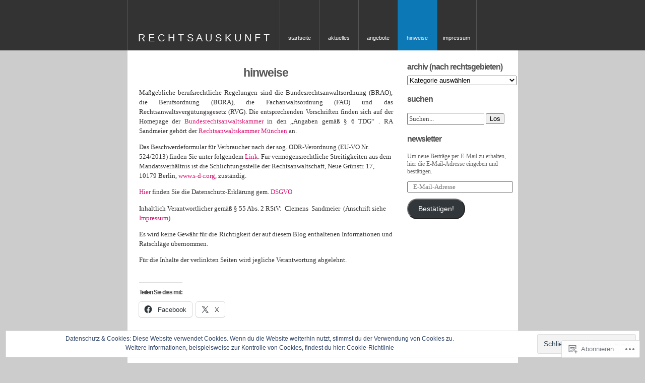

--- FILE ---
content_type: text/css;charset=utf-8
request_url: https://rechtsauskunft.me/_static/??-eJx9jcsKAjEMRX/IGoYZfCzEb2lrrJWkDZOWwb834kZRZhPuvZxDYBEXa2lYGnB3Qj3lohDrjLaz+AZGMF6yR0I2bBtVN/BfW8QcF4LMqOrscu7s2s1E/fHeM0gP0IsSovhACNoehGtPZgxUk8UERn3UNSlhdVSjb7mWr+Ku5PP8Us98GvbTsDuO43S4PwHnWmke&cssminify=yes
body_size: 4905
content:


.wp-playlist-light {
	color: #000;
}

.wp-playlist-light .wp-playlist-item {
	color: #333;
}

.wp-playlist-light .wp-playlist-playing {
	background: #fff;
	color: #000;
}

.wp-playlist-dark .wp-playlist-item .wp-playlist-caption {
	color: #fff;
}

.wp-playlist-caption {
	display: block;
}.bbp-staff-role {
	color: #f1831e;
}

.bbp-a8c-reply {
	background: #e9eff3 !important;
	border: 1px solid #c8d7e1;
	width: 98% !important;
}


a img { border: none; }

.footer_image {
vertical-align: middle !important;
margin-left: 10px;
}

.editlink {
background: url(/wp-content/themes/pub/unsleepable/images/pencil.png) no-repeat left;
}

.category {
background: url(/wp-content/themes/pub/unsleepable/images/page_white.png) no-repeat left;
padding: 2px 0 2px 18px;
}

#title {
float: left;
font-size: 12px;
border-right: 1px solid #555;
}

#title a {
display: block;
height: 50px;
line-height: 50px;
padding: 50px 20px 0px 20px;
font-size: 20px;
}

#menu {
margin: 0;
padding: 0;
list-style-type: none;
list-style-image: none;
text-transform: lowercase;
width: 200%;
}

#menu li {
float: left;
min-width: 7em;
border-right: 1px solid #555;
}

#menu a {
display: block;
height: 50px;
min-width: 7em;
line-height: 50px;
padding: 50px 0 0;
text-align: center;
}

ul#menu li {
	position: relative;
}
ul#menu ul {
	display: none;
	position: absolute;
	top: 100%;
	left: 0;
	padding: 0;
	z-index: 99999;
	-webkit-box-shadow: 1px 1px 3px #888;
	-moz-box-shadow: 1px 1px 3px #888;
	box-shadow: 1px 1px 3px #888;
	width: 160px;
}
ul#menu ul a {
	width: 130px;
	background: #333;
	height: auto;
	line-height: 24px;
	padding: 8px 15px;
	text-align: left;
}
ul#menu ul li {
	float: none;
	width: 160px;
}
ul#menu ul ul {
	left: 100%;
	top: 0;
	list-style-type: none;
}
ul#menu li:hover > ul {
	display: block;
}
ul#menu li.current_page_item > a,
ul#menu li.current_page_parent > a,
ul#menu li.current_page_ancestor > a,
ul#menu li.current-cat > a,
ul#menu li.current-menu-ancestor > a,
ul#menu li.current-menu-item > a {
	background: #0d78b6;
	color: #eee;
}
body {
font-family: 'Lucida Grande', Verdana, Arial, Sans-Serif;
font-size: 11px !important;
background: #ccc url(/wp-content/themes/pub/unsleepable/images/top-bg.gif) repeat-x top left;
text-align: center;
margin: 0px;
}

#page {
background: #fff;
background-position: right !important;
text-align: left;
margin: 0px auto 0px;
padding: 0;
position: relative;
width: 775px;
overflow: hidden;
}

#header {
height: 100px;
width: 775px;
color: #fff;
background: #333;
border-left: 1px solid #555;
margin: 0;
}

#header a {
color: #fff;
}

#header a:hover, #header .current_page_item {
background: #0D78B6;
color: #fff;
}

#page .primary {
width: 65%;
float: left;
padding: 20px 3% 15px 3%;
margin: 0;
display: inline;
}

ul.secondary {
font: 12px Trebuchet MS ;
padding: 5px 0 20px 5px;
margin: 0px 0 0px 71%;
width: 26%;
color: #666;
position: relative;
line-height: 1.3em !important;
list-style: none !important;
}

ul.secondary a {
color: #333;
}

ul.secondary a:hover {
text-decoration: underline !important;
}

.comments {
text-align: left;
padding: 30px 0 0;
position: relative;
}

.admintab {
display: none !important;
}

a img,:link img,:visited img {
border:none;
}



.sb-pagemenu ul {
margin-top: 10px;
margin-left: 10px;
}

.sb-pagemenu ul ul {
margin-top: 2px;
}

.sb-pagemenu ul ul .page_item {
margin-left: 10px;
padding: 0;
}



h1, h2, h3, h4 {
font-family: 'Lucida Grande', Verdana, Arial, Sans-Serif;
}

h1 {
padding-top: 10px;
}



.pagetitle { 
text-align: center;
margin: 15px 0 20px;
}

.pagetitle h2 { 
font-size: 23px;
font-weight: bold;
letter-spacing: -1px;
text-align: center;
display: inline;
font-family: Helvetica, Arial, Sans-Serif;
color: #555 !important;
text-transform: lowercase;
}

.secondary h2 { 
font-family: Helvetica, Arial, Sans-Serif;
font-size: 16px;
font-weight: bold;
display: block;
color: #555;
margin: 0 0 10px 0 !important;
padding: 0;
letter-spacing: -1px;
text-transform: lowercase;
}
.secondary h2 a:hover { 
font-family: Helvetica, Arial, Sans-Serif;
font-size: 16px;
font-weight: bold;
display: inline;
color: #DA1074 !important;
padding: 0;
letter-spacing: -1px;
text-transform: lowercase;
text-decoration: none !important;
}

.primary h3, .primary h4, .permalink .primary .aside h3 { 
font-size: 2.2em;
font-weight: normal;
letter-spacing: -1px;
display: inline;
}

.primary .aside h3 {
font-size: 1.6em;
font-weight: normal;
}

.itemhead {
margin-top: 10px;
}

.itemtext h3 { 
font-size: 1.7em;
display: block;
padding: 15px 0 0;
}

.itemtext h4 { 
font-size: 1.5em;
display: block;
padding: 15px 0 0;
}

.secondary div, li.widget {
margin: 20px 0 0;
padding: 0;
}

.secondary div div div {
margin: 0;
}

.primary .metalink a, .primary .metalink a:visited, 
.secondary .metalink a, .secondary .metalink a:visited,
.secondary span a, .secondary span a:visited {
color: #999;
font-weight: normal;
}

.primary .item .itemhead .metalink, .comments .primary .metalink {
font-size: 1.8em;
letter-spacing: -1px;
text-transform: lowercase;
margin-left: 15px;
}

.primary .aside .itemhead .metalink {
font-size: 1.4em;
}

.permalink .primary .aside .itemtext {
font-size: 1.4em;
color: #999;
}

.comments .primary .metalink {
margin: 0 15px 0 0;
float: none;
}

.feedicon { 
border: 0 !important;
padding: 0 !important;
}

.feedlink img { 
display: none !important;
}

.primary .aside {
padding: 8px;
margin: 0 4%;
}

.secondary .aside {
margin: 0;
padding: 0 0 10px;
word-spacing: -1px;
}

.secondary .aside .metalink {
padding-left: 0px;
}

.secondary span a {
margin-left: 10px;
}

.editlink img {
width: 16px;
height: 16px;
border: none !important;
padding: 0 !important;
margin: 4px 0 0 !important;
position: absolute;
right: 0;
}

.aside .editlink img {
top: 9px;
}

.commentseditlink {
border: none;
padding: 2px;
padding-left: 10px;
}

.metalink a span {
display: none;
}

.metalink a:hover span {
display: inline;
}

h2, h2 a, h2 a:visited,
h3, h3 a, h3 a:visited,
h4, h4 a, h4 a:visited {
color: #444;
}

h2, h2 a, h2 a:hover, h2 a:visited,
h3, h3 a, h3 a:hover, h3 a:visited,
h4, h4 a, h4 a:hover, h4 a:visited {
text-decoration: none;
}

.metadata { 
font-size: 1em;
display: inline;
padding-top: 2px !important;
color: #bbb;
}

.metadata a {
color: #DA1071 ;
font-weight: normal;
}

.metadata a:hover{
color: #DA1071 !important;
text-decoration: underline !important;
}

.metadata a:visited{
color: #666;
}

.commentslink {
padding: 2px 0 2px 20px;
background: url(/wp-content/themes/pub/unsleepable/images/comment.png) left center no-repeat;
margin-right: 10px;
}

.chronodata {
margin-left: 3px !important;
padding: 0;
color: #ccc !important;
font-family: Helvetica, Arial, Sans-Serif;
letter-spacing: -1px;
font-weight: bold;
font-size: 23px;
text-transform: lowercase;
display: inline;
}

.tagdata {
display: inline;
padding: 2px 0 2px 20px;
background: url(/wp-content/themes/pub/unsleepable/images/tag_blue.png) left center no-repeat;
}

.tagdata a {
color: #666 !important;
}




.primary .item {
margin: 0;
padding: 0px 0 15px;
position: relative;
}

.primary .item .itemtext {
font: 1.2em Trebuchet MS ;
text-align: left;
color: #333;
padding-bottom: 1px;
background: url(/wp-content/themes/pub/unsleepable/images/break.gif) bottom left repeat-x;
line-height: 150% !important;
margin-bottom: 2px;
}

.primary .item .itemtext p,
.primary .item .itemtext ul,
.primary .item .itemtext ol,
.primary .item .itemtext div,
.primary .item .itemtext blockquote {
margin: 13px 0;
}

.primary .aside .itemtext p,
.primary .aside .itemtext ul,
.primary .aside .itemtext ol,
.primary .aside .itemtext div,
.primary .aside .itemtext blockquote {
margin: 5px 0;
}

.permalink .primary .aside .itemtext p,
.permalink .primary .aside .itemtext ul,
.permalink .primary .aside .itemtext ol,
.permalink .primary .aside .itemtext div,
.permalink .primary .aside .itemtext blockquote {
margin: 13px 0;
}

.primary .item .itemtext .tiled-gallery .gallery-group,
.primary .aside .itemtext .tiled-gallery .gallery-group,
.permalink .primary .aside .itemtext .tiled-gallery .gallery-group,
.primary .item .itemtext .tiled-gallery .tiled-gallery-item,
.primary .aside .itemtext .tiled-gallery .tiled-gallery-item,
.permalink .primary .aside .itemtext .tiled-gallery .tiled-gallery-item {
	margin: 0;
}
.primary .item .itemtext .tiled-gallery .gallery-row,
.primary .aside .itemtext .tiled-gallery .gallery-row,
.permalink .primary .aside .itemtext .tiled-gallery .gallery-row {
	margin: 0;
	margin-bottom: 2px;
}
.primary .item .itemtext .tiled-gallery-caption,
.primary .aside .itemtext .tiled-gallery-caption,
.permalink .primary .aside .itemtext .tiled-gallery-caption {
	margin: 0;
}
.metalinks {
margin-top: 3px;
}

.commentsrsslink {
background: url(/wp-content/themes/pub/unsleepable/images/feed.png) left top no-repeat;
padding: 2px 0 2px 20px;
margin-right: 10px;
height: 16px;
}

.trackbacklink {
background: url(/wp-content/themes/pub/unsleepable/images/arrow_refresh.png) left top no-repeat;
padding: 2px 0 2px 20px;
height: 16px;
}

.commentsrsslink a, .trackbacklink a {
color: #999;
padding: 2px;
}

.comments .commentlist {
margin: 0;
padding: 20px 0;
position: relative;
}

.comments .commentlist li {
margin: 10px 0;
padding: 10px 0px 5px 10px;
list-style: none;
}

.comments .commentlist {
padding: 2px 0 2px 0px;
display: block;
}

.commentmetadata {
font-size: 12px;
display: inline;
}

.comments .commentlist li img {
padding: 0;
border: none;
}

.comments .commentlist li img.avatar {
float: right;
margin: 0;
background: #fff;
padding: 2px;
border: 1px solid #ccc;
}

.comments .commentlist li .commentauthor {
font-size: 1.4em;
font-weight: normal;
letter-spacing: -1px;
}

.comments .commentlist li .counter {
font: normal 1.5em Helvetica, Sans-Serif;
color: #999;
float: left;
width: 35px;
}

.comments .commentlist li.bypostauthor {
background: #f6f7f8;

}

.comments .pinglist {
font-size: 1.2em;
padding: 0;
margin: 0;
}

.comments .pinglist li {
margin-left: 40px;
padding: 7px 0;
list-style: none;
}

.comments .pinglist li .commentauthor {
font-weight: bold;
display: block;
}

.comments .pinglist li small {
font: .8em Arial, Sans-Serif;
display: block;
}

.comments .pinglist li .counter {
display: none;
}

.comments .pinglist li span.favatar img {
margin-left: -25px;
border: none;
padding: 0;
float: left;
}

.comments .pinglist li img {
padding: 0;
border: none;
}

.comments #leavecomment {
text-align: center;
margin-bottom: 40px;
color: #ddd;
font-size: 2em;
letter-spacing: -2px;
}

.comments #loading {
text-align: center;
margin-bottom: 40px;
margin-top: 40px;
color: #ddd;
font-size: 2em;
letter-spacing: -1px;
}

.comments form {
clear: both;
padding: 1px 0 30px;
margin: 0;
}

input[type=text],
input[type=email],
textarea {
font: 1.1em Trebuchet MS;
padding: 3px;
color: #777;
}

input[type=text]:focus,
input[type=email]:focus,
textarea:focus {
background: #fff;
color: #333;
border-color: #666;
}

.comments form input[type=text] {
width: 45%;
margin: 5px 5px 1px 0;
}

.comments form textarea {
height: 250px;
padding: 2px;
width: 96%;
}

.comments form #submit {
margin: 0;
float: right;
}

#footer {
background: #333333;
color: #fff;
padding: 0 0 15px 0;
position: relative;
text-align: center;
margin: 0 auto 0;
line-height: 150%;
}

#footer a {
color: #fff;
font-weight: bold;
text-decoration: underline;
}

#footer a:hover {
border: none;
text-decoration: none;
color: #fff;
}



#page .primary a:hover,
#page .primary a:visited:hover,
.secondary a:hover, .secondary a:visited:hover {
text-decoration: underline !important;
}

h2 a:hover, h2 span a:hover {
color: #990B4F!important;
text-decoration: none !important;
}

a {
color: #DA1071;
border-bottom: none;
text-decoration: none !important;
word-wrap: break-word;
}

.itemtext a{
color: #DA1071;
text-decoration: none !important;
font-weight: normal;
}

.itemtext a:hover{
color: #DA1071!important;
text-decoration: underline!important;
font-weight: normal;
}



.clear {
clear: both;
margin: 0;
padding: 0;
}

.primary img {
margin-left: -5px;
padding: 4px;
border: 0px solid #ccc;
max-width: 100%;
}

.primary .navigation img {
max-width: inherit;
}

.center {
text-align: center;
}

.alignright {
float: right;
}

.alignleft {
float: left
}

img.socialbkmark {
vertical-align: middle;
border: 0px;
margin-bottom: 4px;
}

img.centered, img.aligncenter, img.center, img[align="right"] {
display: block;
margin-left: auto;
margin-right: auto;
padding: 0px;
border: 10px solid #ccc;
}

img.alignright, img[align="right"] {
padding: 3px;
margin: 0 0 2px 7px;
display: inline;
}

img.alignleft, img[align="left"] {
padding: 3px;
margin: 0 7px 2px 0;
display: inline;
}

img.noborder {
border: none !important;
}

.favorite img {
margin: 0 0 0 -15px !important;
padding: 0;
border: none !important;
}

small {
font-size: .9em;
line-height: 1.5em;
color: #777;
}

strike {
color: #777;
}

code {
font: 1.3em 'Courier New', Courier, Fixed;
display:block;
overflow:auto;
text-align:left;
background:#efefef;
border:1px solid #A6B0BF;
}

acronym, abbr {
font-size: 0.9em;
letter-spacing: .07em;
border-bottom: 0px dashed #999;
cursor: help;
}

blockquote {
margin: 20px 0;
padding: 0 20px 0 50px;
background: url(/wp-content/themes/pub/unsleepable/images/quote.png) 5% 0% no-repeat;
border: none;
}

hr {
display: none;
}

.navigation {
text-align: center;
margin: 10px 0 10px;
padding: 0;
width: 100%;
overflow: hidden;
}

.navigation .left {
float: left;
width: 50%;
text-align: left;
}

.navigation .right {
float: right;
width: 50%;
text-align: right;
}

.navigation p {
margin: 0;
padding: 0;
}

.navigation a {
color: #999;
}

.alert {
background: #FFF6BF;
border-top: 2px solid #FFD324;
border-bottom: 2px solid #FFD324;
text-align: center;
margin: 10px auto;
padding: 5px 20px;
}

img.wp-smiley {
border: none !important;
padding: 0 0 0 5px !important;
}



.itemtext ol {
padding: 0 0 0 35px;
margin: 0;
}

.itemtext ol li {
margin: 0 0 3px;
padding: 0;
}

.secondary ul, .secondary ol {
margin: 5px 0 0;
padding-left: 0;
}

.secondary ol {
margin-left: 15px;
}

.secondary ul li, .secondary ol li {
margin: 0;
padding: 1px 0;
}

.secondary ul li {
list-style-type: none;
}

.widget_categories ul {
margin: 0;
}

.widget_categories ul li ul {
margin-left: 10px;
}


ol li {
list-style: decimal outside;
}

.sb-links ul li {
margin-top: 20px;
}

.sb-links ul ul li {
margin-top: 0;
}



.sb-search {
margin-top: 20px;
}

.sb-search h2 {
display: none;
}

input[type=text],
input[type=email],
textarea {
color: #444;
padding: 2px 0 2px 2px;
margin: 0;
}


input#s {
width: 75%;
}

#searchcontrols {
text-align: center;
padding: 1px;
background: #ddd url(/wp-content/themes/pub/unsleepable/images/livesearchbgdark.jpg) center repeat-y;
}

#searchcontrols small {
margin: 0;
padding: 0;
}



.flickr ul, .flickr li {
padding: 0; margin: 0; border: 0; display: inline; list-style-type: none;
}

.flickr a {}

.flickr a:hover {}

.flickr a img {
border: 1px solid #bbb; padding: 3px; margin: 5px 5px 4px; list-style: none;
}

.flickr a:hover img {
border: 1px solid #bbb; background: #ddd;
}

.sb-latest li {
padding: 0 0 4px 0;
margin-left: -40px;
list-style-type: none !important;
}

.sb-latest h2 {
padding-left: 40px;
}

.sb-latest ul {
margin-top: -10px;
}

.sb-comments li {
padding: 0px 0 7px 0;
list-style: none !important;
}

.sb-comments {
margin: -10px 0 0 -40px !important;
text-transform: lowercase !important;
}

textarea#comment {
background: transparent url(/wp-content/themes/pub/unsleepable/images/comment-textarea.png) no-repeat center;
}

#respond p {
	clear: both;
	line-height: 28px;
	overflow: hidden;
}
#respond input[type="text"] {
	display: block;
	float: left;
	margin-right: 5px;
}
.comment-form-comment label,
.form-allowed-tags {
	display: none;
}

.item2 {
padding: 0px 0 60px;
font: 1.2em Trebuchet MS;
text-align: left;
color: #333;
padding-bottom: 1px;
line-height: 150% !important;
}

.itemtext2 {
font: 1.2em Trebuchet MS ;
text-align: left;
color: #333;
padding-bottom: 1px;
line-height: 150% !important;
}

.sb-latest2 a {
color: #333;
}

.sb-latest2 a:hover {
text-decoration: underline !important;
}

.delicious-extended {
font-size: 12px !important;
display: inline !important;
}

.delicious-post {
margin-bottom: 8px !important;
}

.comments h4 a {
font-family: Trebuchet MS;
font-size: 22px !important;
}

.comments h4 {
font-family: Trebuchet MS;
font-size: 22px !important;
}

.sb-about a:hover {
text-decoration: underline !important;
}

.socialbkmark a:hover {
text-decoration: underline !important;
}

.sb-related a:hover {
text-decoration: underline !important;
}

.delPost {
margin: 0 0 8px 0 !important;
padding: 0 !important;
color: #666;
}

.delPost a {
padding: 0.2em 0 !important;
width: 100%;
display: inline;
text-decoration: none;
border-top: 0px dotted #ccc;
color: #333;
}

.delPost a:hover {
text-decoration: underline !important;
}




#glass-bottomblock a {
        color: #333;
        text-decoration: none !important;
        }

#glass-bottomblock a:hover {
	color: #333 !important;
        text-decoration: underline!important;
        }

#glass-bottomblock a:visited {
        color: #333;
        }

#glass-bottomblock { 
        display: block;
        width: 765px;
        min-height: 300px;
        padding: 5px 0px 20px 10px;
        margin: 0;
        background: #fff url(/wp-content/themes/pub/unsleepable/images/bottomblock_bg.jpg) top left repeat-x;
        font-family: Trebuchet MS;
        font-size: 1.15em;
        color: #666 !important;
        }

#glass-bottomblock:after {
        content: ".";
        display: block;
        height: 0;
        clear: both;
        visibility: hidden;
}

#glass-bottomblock { display: inline-block; }


* html #glass-bottomblock { height: 1%; }
#glass-bottomblock { display: block; }


#glass-bottomblock h2 {
        font-size: 16px;
        font-family: Helvetica, Arial, Sans-Serif;
        text-transform: lowercase;
        letter-spacing: -1px;
        color: #363636 ;
        padding-bottom: 0px;
        padding-left: 0px;
        }



.bottomblockleft {
        width: 220px;
        min-height: 300px;
        padding: 2px 10px 0px 13px;
        float: left;
        border:none;
        background: transparent;
        }

.bottomblockmiddle {
        width: 220px;
        min-height: 300px;
        padding: 2px 10px 0px 15px;
        float: left;
        border:none;
        background: transparent;
        }

.bottomblockright {
        width: 220px;
        min-height: 300px;
        padding: 0px 7px 0px 15px;
        float: left;
        border:none;
        background: transparent;
        }

.bottomblockleft, .bottomblockmiddle {
        margin-right:13px;
        }

.bottomblock {
        width: 220px;
        min-height: 300px;
        padding: 5px 10px 0px 13px;
        _padding-top: 15px;
        float: left;
        border:none;
        background: transparent;
        display: inline;
        }

.bottomblock ul, .bottomblockleft ul, .bottomblockmiddle ul, .bottomblockright ul { list-style: none; margin: 0; padding: 0; }
.bottomblock { margin: 0; }
.bottomblockleft .sb-latest li { margin: 0; }
.bottomblock ul li { padding: 0 0 3px 0; }
.bottomblock ul ul { padding-left: 30px; }

#title a:hover {
background: #000;
}
.primary .item .itemtext div.aligncenter, .aligncenter, div.aligncenter {
	display: block;
	margin-left: auto;
	margin-right: auto;
}

.wp-caption {
	border: 1px solid #ddd;
	text-align: center;
	background-color: #f3f3f3;
	padding-top: 4px;
	margin: 10px;
	-moz-border-radius: 3px;
	-khtml-border-radius: 3px;
	-webkit-border-radius: 3px;
	border-radius: 3px;
}

.wp-caption img {
	margin: 0;
	padding: 0;
	border: 0 none;
}

.wp-caption p.wp-caption-text {
	font-size: 11px;
	line-height: 17px;
	padding: 0 4px 5px;
	margin: 0;
}

.content .sticky {
	background: #f7f7f7;
	padding: 5px 10px 10px 5px;
}

.comment object,
.comment embed {
	margin: 1em 0;
}


.reblogger-note img.avatar {
	float: left;
	padding: 0;
	border: 0;
}

.reblogger-note-content {
	margin: 0 0 20px;
}

.wpcom-reblog-snapshot .reblog-from img {
	margin: 0 .75em 0 0;
	padding: 0;
	border: 0;
}

.wpcom-reblog-snapshot .reblogger-note img.avatar {
	float: left;
	padding: 0;
	border: 0;
	margin: 0 .5em 0 0;
}

.wpcom-reblog-snapshot {
	margin-bottom: 1em;
}

.wpcom-reblog-snapshot p.reblog-from {
	margin: 0 0 1em 0;
}

.wpcom-reblog-snapshot p.reblogger-headline {
	line-height: 32px;
	margin: 0 0 1em 0;
}

.wpcom-reblog-snapshot .reblogged-content {
	margin: 0 0 1em 0;
}


.reblog-post .wpcom-enhanced-excerpt-content {
	border-left: 3px solid #eee;
	padding-left: 15px;
}

.reblog-post ul.thumb-list {
	display: block;
	list-style: none;
	margin: 2px 0;
	padding: 0;
	clear: both;
}

.reblog-post ul.thumb-list li {
	display: inline;
	margin: 0;
	padding: 0 1px;
	border: 0;
}

.reblog-post ul.thumb-list li a {
	margin: 0;
	padding: 0;
	border: 0;
}

.reblog-post ul.thumb-list li img {
	margin: 0;
	padding: 0;
	border: 0;
}

.reblog-post .wpcom-enhanced-excerpt {
	clear: both;
}

.reblog-post .wpcom-enhanced-excerpt address,
.reblog-post .wpcom-enhanced-excerpt li,
.reblog-post .wpcom-enhanced-excerpt h1,
.reblog-post .wpcom-enhanced-excerpt h2,
.reblog-post .wpcom-enhanced-excerpt h3,
.reblog-post .wpcom-enhanced-excerpt h4,
.reblog-post .wpcom-enhanced-excerpt h5,
.reblog-post .wpcom-enhanced-excerpt h6,
.reblog-post .wpcom-enhanced-excerpt p {
	font-size: 100% !important;
}

.reblog-post .wpcom-enhanced-excerpt blockquote,
.reblog-post .wpcom-enhanced-excerpt pre,
.reblog-post .wpcom-enhanced-excerpt code,
.reblog-post .wpcom-enhanced-excerpt q {
	font-size: 98% !important;
}


.reblog-from img {
	margin: 0 10px 0 0;
	vertical-align: middle;
	padding: 0;
	border: 0;
}

.reblog-source {
	margin-bottom: 0;
	font-size: .8em;
	line-height: 1;
}

.reblog-source .more-words {
	color: #668eaa;
}

.wpcom-reblog-snapshot .reblog-post {
	box-shadow: 0 0 0 1px rgba(46, 68, 83, .1) inset, 0 1px 1px rgba(46, 68, 83, .05);
	border-radius: 4px;
	padding: 24px;
}


.wpcom-reblog-snapshot .reblogger-note {
	margin: 0 0 1em 0;
	overflow: hidden;
}

.wpcom-reblog-snapshot p.reblogger-headline {
	line-height: 32px;
	margin: 0 0 1em 0;
}

.wpcom-reblog-snapshot .reblogger-note-content {
	margin: 0;
	padding: 0;
}

body .wpcom-reblog-snapshot .reblogger-note-content blockquote {
	font-style: normal;
	font-weight: normal;
	font-size: 1em;
	margin: 0;
	padding: 0;
	position: relative;
	border: none;
}

.wpcom-reblog-snapshot .reblogger-note-content blockquote p:last-child {
	margin-bottom: 0;
}
.geolocation-chip .noticon {
  display: inline-block;
  vertical-align: middle;
}

.geolocation-chip {
  margin-bottom: 1em;
}